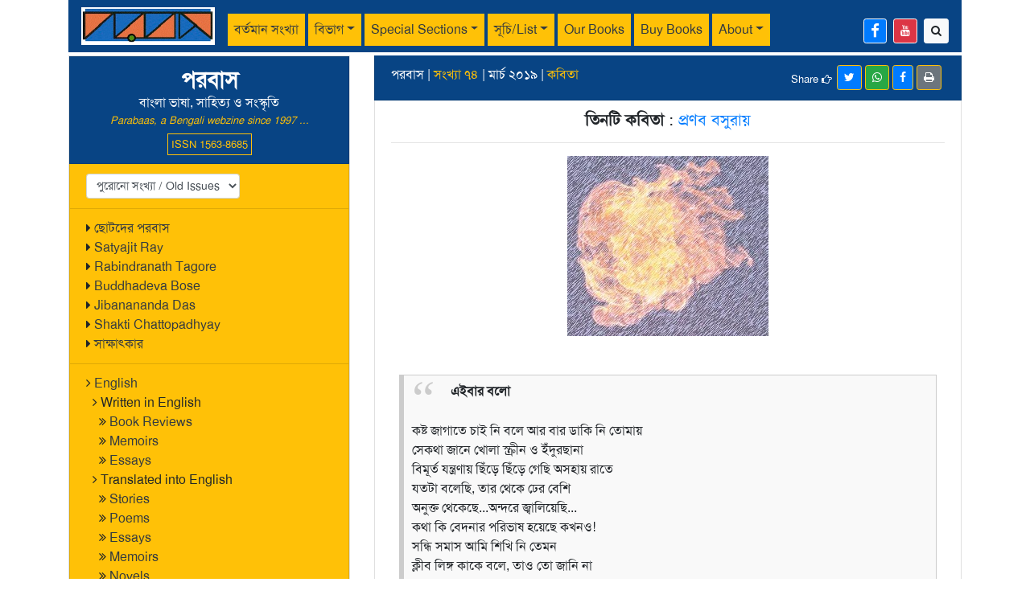

--- FILE ---
content_type: text/html; charset=UTF-8
request_url: https://parabaas.com/article.php?id=3136
body_size: 8693
content:
<!doctype html>
<html lang="en">
<head>
<meta charset="utf-8">
<meta name="viewport" content="width=device-width, initial-scale=1">
<meta property="og:url" content="https://parabaas.com/article.php?id=3136">
<meta property="og:type" content="article" />
<meta property="og:title" content="পরবাস | তিনটি কবিতা | প্রণব বসুরায়">
<meta property="og:description" content="তিনটি কবিতা">
<meta property="og:image" content="https://parabaas.com/images/parabaas_logo3.jpg">
<meta name="description" content="তিনটি কবিতা">
<meta name="author" content="প্রণব বসুরায়">
<title>Parabaas : তিনটি কবিতা</title>
<link rel="stylesheet" href="https://maxcdn.bootstrapcdn.com/bootstrap/4.5.2/css/bootstrap.min.css">
<script src="https://ajax.googleapis.com/ajax/libs/jquery/3.5.1/jquery.min.js"></script>
<script src="https://cdnjs.cloudflare.com/ajax/libs/popper.js/1.16.0/umd/popper.min.js"></script>
<script src="https://maxcdn.bootstrapcdn.com/bootstrap/4.5.2/js/bootstrap.min.js"></script>
<link rel="stylesheet" href="//maxcdn.bootstrapcdn.com/font-awesome/4.7.0/css/font-awesome.min.css">
<script src="https://parabaas.com/COMMONFILES/html/js/bangla_avro.js"></script>
<script src="js/lightbox.min.js"></script>
<link rel="stylesheet" href="css/style.css">
<script>

	var keyboard = new banglaKeyboard();

	function keyboardOptionClick() {
	    var keyboardOptions = document.getElementsByName('keyboardSelector');	
		if (keyboardOptions[0].checked) {
			keyboard.KeyBoardLayout = 1;
		}		
		if (keyboardOptions[1].checked) {
			keyboard.KeyBoardLayout = 2;	
		}
	} 
	keyboard.KeyBoardLayout = 1;

	$(document).ready(function(){
		$('#collapseLi').click(function() {
			if ($("#collapseIcon").hasClass("fa-plus")) {
				$("#collapseIcon").removeClass("fa-plus").addClass("fa-minus");
			} else if ($("#collapseIcon").hasClass("fa-minus")) {
				$("#collapseIcon").removeClass("fa-minus").addClass("fa-plus");
			}			
		})
			})
</script>
</head>
<body>
<div class="container">	
<nav class="navbar navbar-expand-lg navbar-light pb-hdr-color1 py-1 d-print-none">
<!-- parabaas logo -->
  <a class="navbar-brand" href="/"><img src="images/logo1.jpg" alt="Parabaas" height="47"></a>
<!-- mobile navigation button-->
  <button class="navbar-toggler bg-warning" type="button" data-toggle="collapse" data-target="#navbarScroll" 
  	aria-controls="navbarScroll" aria-expanded="false" aria-label="Toggle navigation">
    <span class="navbar-toggler-icon"></span>
  </button>
<!-- header menu -->
  <div class="collapse navbar-collapse pt-2" id="navbarScroll">
    <ul class="navbar-nav mr-auto navbar-nav-scroll">
       <!-- current issue -->
      <li class="nav-item">
		          <a class="nav-link bg-warning mr-1 text-dark" href="index.php?issue=100">বর্তমান সংখ্যা</a>
      </li>
      <li class="nav-item dropdown">
        <a class="nav-link bg-warning dropdown-toggle mr-1 text-dark" href="#" data-toggle="dropdown">বিভাগ</a>
        <div class="dropdown-menu bg-warning">
          <a class="dropdown-item text-dark" href="search.php?cat=গল্প">গল্প</a>
          <a class="dropdown-item text-dark" href="search.php?cat=প্রবন্ধ">প্রবন্ধ</a>
          <a class="dropdown-item text-dark" href="search.php?cat=উপন্যাস">উপন্যাস</a>
		  <a class="dropdown-item text-dark" href="search.php?cat=কবিতা">কবিতা</a>
		  <a class="dropdown-item text-dark" href="search.php?cat=গ্রম্থ-সমালোচনা">গ্রম্থ-সমালোচনা</a>
		  <a class="dropdown-item text-dark" href="search.php?cat=রম্যরচনা">রম্যরচনা</a>
		  <a class="dropdown-item text-dark" href="search.php?cat=নাটক">নাটক</a>
		  <a class="dropdown-item text-dark" href="search.php?cat=ভ্রমণকাহিনি,%20প্রকৃতি,%20বাকিসব">ভ্রমণকাহিনি, প্রকৃতি, বাকিসব</a>
        </div>
      </li>
      <li class="nav-item dropdown">
        <a class="nav-link bg-warning dropdown-toggle mr-1 text-dark" href="#" data-toggle="dropdown">Special Sections</a>
        <div class="dropdown-menu bg-warning">
          	<a class="dropdown-item text-dark" href="index.php?issue=1000">English</a>
			<a class="dropdown-item text-dark" href="search.php?section=ছোটদের%20পরবাস">ছোটদের পরবাস</a>
			<a class="dropdown-item text-dark" href="index.php?issue=1002">Satyajit Ray</a>
			<a class="dropdown-item text-dark" href="index.php?issue=1001">Rabindranath Tagore</a>
			<a class="dropdown-item text-dark" href="index.php?issue=1005">Shakti Chattopadhyay</a>
			<a class="dropdown-item text-dark" href="index.php?issue=1004">Jibanananda Das</a>
			<a class="dropdown-item text-dark" href="index.php?issue=1003">Buddhadeva Bose</a>	
        </div>
      </li>
      <li class="nav-item dropdown">
        <a class="nav-link bg-warning dropdown-toggle mr-1 text-dark" href="#" data-toggle="dropdown">সূচি/List</a>
        <div class="dropdown-menu bg-warning">
		<a class="dropdown-item text-dark" href="completelist.php">Complete List/সম্পূর্ণ সূচি</a>
          <a class="dropdown-item text-dark" href="search.php?lang=English">English articles</a>
          <a class="dropdown-item text-dark" href="search.php?lang=Bengali">Bengali articles</a>
		  <a class="dropdown-item text-dark" href="#old_issues">Old Issues/পুরোনো সংখ্যা</a>
		  <a class="dropdown-item text-dark" href="writers.php">Authors/পরবাসের লেখকরা</a>
        </div>
      </li>	
      <li class="nav-item">
        <a class="nav-link bg-warning mr-1 text-dark" href="https://parabaas.com/ourbooks.php">Our Books</a>
      </li>	    	  
      <li class="nav-item">
        <a class="nav-link bg-warning mr-1 text-dark" href="https://parabaas.com/book.php">Buy Books</a>
      </li>
      <li class="nav-item dropdown">
        <a class="nav-link bg-warning dropdown-toggle mr-1 text-dark" href="#" data-toggle="dropdown">About</a>
        <div class="dropdown-menu bg-warning">
          	<a class="dropdown-item text-dark" href="aboutus.php">About Us</a>
			<a class="dropdown-item text-dark" href="sponsor.html">Friends of Parabaas</a>
			<a class="dropdown-item text-dark" href="" data-toggle="modal" data-target="#subscribeModal">Sign up for updates</a>
			<a class="dropdown-item text-dark" href="article.php?id=69">আদি পরবাস-কথা</a>
			<a class="dropdown-item text-dark" href="index.html">Old format</a>
        </div>
      </li>	 
     <li class="nav-item d-lg-none">
       <a class="nav-link bg-warning mr-1 text-dark" href="#old_issues">পুরোনো সংখ্যা</a>
     </li> 
	 <!--<li class="text-white small text-center text-light border border-light px-1 pt-2" style='line-height:0.9;' title='Parabaas ISSN publication registration number'><small>ISSN<br>1563-8685</small></li>-->
    </ul>
    <!-- facebook and search links on right side -->
    <div class="d-flex mt-1">
		<a href='https://www.facebook.com/parabaas' class='btn btn-sm btn-primary mr-2 border border-light' title='Parabaas Facebook page...'><i class='fa fa-facebook fa-lg'></i></a>
		<a href='https://www.youtube.com/user/Parabaas' class='btn btn-sm btn-danger mr-2 border border-light' title='Parabaas Youtube channel...'><i class='fa fa-youtube' ></i></a>
		<a href='search.php' class='btn btn-sm btn-light' title='Search Parabaas'><i class='fa fa-search'></i></a>
    </div>
  </div>
</nav>
<div class="mb-1"></div><div class="row content">
<div class="order-2 col-md-4 order-md-1 d-print-none">	
	<ul class="list-group bg-warning rounded-0 border" style="min-height: 100vh; height: 100%;">
<li class="list-group-item pb-hdr-color1 text-center">
	<h3 class="mb-0"><b>পরবাস</b></h3>বাংলা ভাষা, সাহিত্য ও সংস্কৃতি<br>
	<span class='text-warning small font-italic mb-2'>Parabaas, a Bengali webzine since 1997 ...</span>
	<span class='border border-warning small p-1 text-warning'>ISSN 1563-8685</span>
</li>
<!-- old issues -->
<li class="list-group-item bg-warning" id="old_issues">
<select class='form-control form-control-sm w-auto float-left' id='old_issues' onchange='window.document.location.href=this.options[this.selectedIndex].value;'><option value='#'>পুরোনো সংখ্যা / Old Issues</option><option value='index.php?issue=100'>100</option>
<option value='index.php?issue=99'>99</option>
<option value='index.php?issue=98'>98</option>
<option value='index.php?issue=97'>97</option>
<option value='index.php?issue=96'>96</option>
<option value='index.php?issue=95'>95</option>
<option value='index.php?issue=94'>94</option>
<option value='index.php?issue=93'>93</option>
<option value='index.php?issue=92'>92</option>
<option value='index.php?issue=91'>91</option>
<option value='index.php?issue=90'>90</option>
<option value='index.php?issue=89'>89</option>
<option value='index.php?issue=88'>88</option>
<option value='index.php?issue=87'>87</option>
<option value='index.php?issue=86'>86</option>
<option value='index.php?issue=85'>85</option>
<option value='index.php?issue=84'>84</option>
<option value='index.php?issue=83'>83</option>
<option value='index.php?issue=82'>82</option>
<option value='index.php?issue=81'>81</option>
<option value='index.php?issue=80'>80</option>
<option value='index.php?issue=79'>79</option>
<option value='index.php?issue=78'>78</option>
<option value='index.php?issue=77'>77</option>
<option value='index.php?issue=76'>76</option>
<option value='index.php?issue=75'>75</option>
<option value='index.php?issue=74'>74</option>
<option value='index.php?issue=73'>73</option>
<option value='index.php?issue=72'>72</option>
<option value='index.php?issue=71'>71</option>
<option value='index.php?issue=70'>70</option>
<option value='index.php?issue=69'>69</option>
<option value='index.php?issue=68'>68</option>
<option value='index.php?issue=67'>67</option>
<option value='index.php?issue=66'>66</option>
<option value='index.php?issue=65'>65</option>
<option value='index.php?issue=64'>64</option>
<option value='index.php?issue=63'>63</option>
<option value='index.php?issue=62'>62</option>
<option value='index.php?issue=61'>61</option>
<option value='index.php?issue=60'>60</option>
<option value='index.php?issue=59'>59</option>
<option value='index.php?issue=58'>58</option>
<option value='index.php?issue=57'>57</option>
<option value='index.php?issue=56'>56</option>
<option value='index.php?issue=55'>55</option>
<option value='index.php?issue=54'>54</option>
<option value='index.php?issue=53'>53</option>
<option value='index.php?issue=52'>52</option>
<option value='index.php?issue=51'>51</option>
<option value='index.php?issue=50'>50</option>
<option value='index.php?issue=49'>49</option>
<option value='index.php?issue=48'>48</option>
<option value='index.php?issue=47'>47</option>
<option value='index.php?issue=46'>46</option>
<option value='index.php?issue=45'>45</option>
<option value='index.php?issue=44'>44</option>
<option value='index.php?issue=43'>43</option>
<option value='index.php?issue=42'>42</option>
<option value='index.php?issue=41'>41</option>
<option value='index.php?issue=40'>40</option>
<option value='index.php?issue=39'>39</option>
<option value='index.php?issue=38'>38</option>
<option value='index.php?issue=37'>37</option>
<option value='index.php?issue=36'>36</option>
<option value='index.php?issue=35'>35</option>
<option value='index.php?issue=34'>34</option>
<option value='index.php?issue=33'>33</option>
<option value='index.php?issue=32'>32</option>
<option value='index.php?issue=31'>31</option>
<option value='index.php?issue=30'>30</option>
<option value='index.php?issue=29'>29</option>
<option value='index.php?issue=28'>28</option>
<option value='index.php?issue=27'>27</option>
<option value='index.php?issue=26'>26</option>
<option value='index.php?issue=25'>25</option>
<option value='index.php?issue=24'>24</option>
<option value='index.php?issue=23'>23</option>
<option value='index.php?issue=22'>22</option>
<option value='index.php?issue=21'>21</option>
<option value='index.php?issue=20'>20</option>
<option value='index.php?issue=19'>19</option>
<option value='index.php?issue=18'>18</option>
<option value='index.php?issue=17'>17</option>
<option value='index.php?issue=16'>16</option>
<option value='index.php?issue=15'>15</option>
<option value='index.php?issue=14'>14</option>
<option value='index.php?issue=13'>13</option>
<option value='index.php?issue=12'>12</option>
<option value='index.php?issue=11'>11</option>
<option value='index.php?issue=10'>10</option>
<option value='index.php?issue=9'>9</option>
<option value='index.php?issue=8'>8</option>
<option value='index.php?issue=7'>7</option>
<option value='index.php?issue=6'>6</option>
<option value='index.php?issue=5'>5</option>
<option value='index.php?issue=4'>4</option>
<option value='index.php?issue=3'>3</option>
<option value='index.php?issue=2'>2</option>
<option value='index.php?issue=1'>1</option>
</select>  
</li>
<li class="list-group-item bg-warning">
	<i class="fa fa fa-caret-right"></i> <a href="search.php?section=ছোটদের%20পরবাস" class="text-dark">ছোটদের পরবাস</a><br/>
	<i class="fa fa fa-caret-right"></i> <a href="index.php?issue=1002" class="text-dark">Satyajit Ray</a><br/>
	<i class="fa fa fa-caret-right"></i> <a href="index.php?issue=1001" class="text-dark">Rabindranath Tagore</a><br/>
	<i class="fa fa fa-caret-right"></i> <a href="index.php?issue=1003" class="text-dark">Buddhadeva Bose</a><br/>
	<i class="fa fa fa-caret-right"></i> <a href="index.php?issue=1004" class="text-dark">Jibanananda Das</a><br/>
	<i class="fa fa fa-caret-right"></i> <a href="index.php?issue=1005" class="text-dark">Shakti Chattopadhyay</a><br/>
	<i class="fa fa fa-caret-right"></i> <a href="search.php?cat=সাক্ষাৎকার" class="text-dark">সাক্ষাৎকার</a>
</li>
<li class="list-group-item bg-warning">
	<i class="fa fa-angle-right"></i> <a href="index.php?language=English" class="text-dark">English</a><br>
&ensp;<i class="fa fa-angle-right"></i> <!a href="index.php?issue=1000" class="text-dark">Written in English<!/a><br>
        &ensp;&ensp;<i class="fa fa-angle-double-right"></i> <a href="index.php?cat=Book-Review" class="text-dark">Book Reviews</a><br>
        &ensp;&ensp;<i class="fa fa-angle-double-right"></i> <a href="index.php?language=English&cat=Memoir" class="text-dark">Memoirs</a><br>
	&ensp;&ensp;<i class="fa fa-angle-double-right"></i> <a href="index.php?language=English&cat=Essay" class="text-dark">Essays</a><br>
        &ensp;<i class="fa fa-angle-right"></i> <!a href="index.php?issue=1000" class="text-dark">Translated into English<!/a><br>
	&ensp;&ensp;<i class="fa fa-angle-double-right"></i> <a href="index.php?language=English&translation=Y&cat=Story" class="text-dark">Stories</a><br>
	&ensp;&ensp;<i class="fa fa-angle-double-right"></i> <a href="index.php?language=English&translation=Y&cat=Poem" class="text-dark">Poems</a><br>
	&ensp;&ensp;<i class="fa fa-angle-double-right"></i> <a href="index.php?language=English&translation=Y&cat=Essay" class="text-dark">Essays</a><br>
        &ensp;&ensp;<i class="fa fa-angle-double-right"></i> <a href="index.php?language=English&translation=Y&cat=Memoir" class="text-dark">Memoirs</a><br>
        &ensp;&ensp;<i class="fa fa-angle-double-right"></i> <a href="index.php?language=English&translation=Y&cat=Novel" class="text-dark">Novels</a><br>
&ensp;&ensp;<i class="fa fa-angle-double-right"></i> <a href="index.php?language=English&translation=Y&cat=Play" class="text-dark">Plays</a><br>
</li>

<li class="list-group-item bg-warning">
<div class="btn-group-vertical">
	<a href='writers.php' class='btn btn-info btn-sm mb-1' style='text-align: left !important;'><i class='fa fa-address-book'></i> লেখক/Author List</a>
	<a href='comments.php' class='btn btn-info btn-sm mb-1' style='text-align: left !important;'><i class='fa fa-comments'></i> চিঠিপত্র/Feedback</a>
	<a href='search.php' class='btn btn-info btn-sm' style='text-align: left !important;'><i class='fa fa-search'></i> Search</a>
	</div>
</li>

<!-- book list -->
<li class="list-group-item bg-warning" >
<div class="btn-group-vertical">
	<a href='https://parabaas.com/ourbooks.php' class='btn btn-danger btn-sm mb-1' style='text-align: left !important;'><i class='fa fa-book' aria-hidden='true'></i> Parabaas Books</a>
	<a href='https://parabaas.com/book.php' class='btn btn-danger btn-sm' style='text-align: left !important;'><i class='fa fa-book' aria-hidden='true'></i> Book Store</a>
	<!--<a href="https://parabaas.com/bookstore/" class="text-dark"><i class="fa fa-book" aria-hidden="true"></i> Book Store</a>-->
</div>
</li>

<!-- book ads and announcements : from below here -->

<li class="list-group-item bg-warning">

	
<a href="https://parabaas.com/bookstore/sundarbanbooks.html#Anchor-Fiction">	<img src="https://parabaas.com/bookstore/bookpage/Cover_MTM_Ed1PR14.jpg" width=120><br>
<font color="blue" size=-1><b>Buy in India</a> and <a href="https://parabaas.com/book.php?srchtxt=Indranil%20Dasgupta">USA</a><br></b></font>
</li>
<li class="list-group-item bg-warning">
	<br>
<img src="https://parabaas.com/PB99/CHHOBI/nnds_address_audiobook.jpg"  width=120> <br>
	Audiobook<br>Looking For An Address <br>Nabaneeta Dev Sen<br>
Available  on <a href="https://www.amazon.com/Audible-Looking-for-an-Address/dp/B0FHQQNS7G" class="text-decoration-none">Amazon</a>, <a href="https://open.spotify.com/show/6T6W0KEYoDxmgj3l5vYpqw">Spotify</a>, <a href="https://play.google.com/store/audiobooks/details/Nabaneeta_Dev_Sen_Looking_For_An_Address?id=AQAAAEAqKFRobM">Google Play</a>, <a href="https://books.apple.com/us/audiobook/looking-for-an-address/id1826106845">Apple Books</a> and other platforms.
<br>

</li>

<li class="list-group-item bg-warning">
	<a href="book.php?id=5538">
	<img src="https://parabaas.com/bookstore/bookpage/Cautionary_front_a.jpg" width=120><br>
Cautionary Tales<br></a>
BookLife <a href=https://booklife.com/project/cautionary-tales-97331>Editor's Pick</a>
</li>

<li class="list-group-item bg-warning">
	<a href="book.php?pub=Parabaas">
	<img src="https://parabaas.com/bookstore/bookpage/Cover_PGS1_Ed1PR1_V34.jpg" width="120" class="rounded">
	<br>
পরবাস গল্প সংকলন-<br>
নির্বাচন ও সম্পাদনা:<br>
সিদ্ধার্থ মুখোপাধ্যায়)
</a>
</li>



</ul></div>
<div class="order-1 col-md-8 order-md-2 col-print-12">
	<ul class="list-group rounded-0">
		<!--- print logo -->
		<li class="list-group-item list-group-item-warning d-none d-print-block">
			<center><h5>
				<img src="images/logo1.jpg" alt="Parabaas" height="47" class="img-fluid d-none d-print-block">
				<br>
				Parabaas : পরবাস : বাংলা ভাষা, সাহিত্য ও সংস্কৃতি
			</h5></center>		
		</li>

		<li class="list-group-item pb-hdr-color1">
			পরবাস | <a href='index.php?issue=74' class='text-warning'>সংখ্যা ৭৪</a> | মার্চ ২০১৯ | <a href='search.php?cat=কবিতা' class='text-warning'>কবিতা</a> <span class='d-print-none'><hr class='d-lg-none divider'><button class='btn btn-sm btn-secondary border-warning float-right mr-1' onclick='window.print()' title='Printable/PDF format of this page'><i class='fa fa-print' aria-hidden='true'></i></button><a href='https://www.facebook.com/sharer/sharer.php?u=https://parabaas.com/article.php?id=3136' class='btn btn-sm btn-primary border-warning small float-right mr-1' title='share this page in facebook'><i class='fa fa-facebook'></i></a><a href='https://api.whatsapp.com/send?text=https://parabaas.com/article.php?id=3136' data-action='share/whatsapp/share' class='btn btn-sm btn-success border-warning small float-right mr-1' title='share this page in whatsapp'><i class='fa fa-whatsapp'></i></a><a class='btn btn-sm btn-primary border-warning small float-right mr-1' href='https://twitter.com/intent/tweet?url=https://parabaas.com/article.php?id=3136' title='share this page in twitter'><i class='fa fa-twitter'></i></a><span class='float-right small mt-2'>Share <i class='fa fa-hand-o-right' aria-hidden='true'></i>&ensp;</span></span>		</li>
		<li class="list-group-item">
			<center><h5> <b>তিনটি কবিতা</b> : <a href='search.php?author=প্রণব বসুরায়' class='text-decoration-none'>প্রণব বসুরায়</a> </h5></center><hr><center><img src='PB74/CHHOBI/kPranab74_pic.jpg'></center><br><div class="articlecontent">
<blockquote>
<b>এইবার বলো </b><br><br>
কষ্ট জাগাতে চাই নি বলে আর বার ডাকি নি তোমায়<br>
সেকথা জানে খোলা স্ক্রীন ও ইঁদুরছানা<br>
বিমূর্ত যন্ত্রণায় ছিঁড়ে ছিঁড়ে গেছি অসহায় রাতে<br>
যতটা বলেছি, তার থেকে ঢের বেশি <br>
অনুক্ত থেকেছে...অন্দরে জ্বালিয়েছি...<br>
কথা কি বেদনার পরিভাষ হয়েছে কখনও!<br>
সন্ধি সমাস আমি শিখি নি তেমন<br>
ক্লীব লিঙ্গ কাকে বলে, তাও তো জানি না<br><br>

অভুক্ত থেকেছি, রান্না হয় নি কতকাল<br>
আমাদের ঘোড়াশালে ম্যাজিকের তাঁবু<br>
খালি পেট সুন্দরীকে কেউ যেন করাত চালিয়ে<br>
নীল নিশানা তোলে আকাশ ছাপিয়ে<br><br>

এইবার বলো<br>
রূপক যমকের সংসার এতই দুর্লভ!<br><br><br><b>ছাই হ’বো</b><br><br>
আগুন জ্বেলেছি তাই আগুনেই পুড়ে গেছে মুখ<br>
সারা অঙ্গে অনির্বাণ দাউ দাউ, দেখুক দেখুক --<br>
এতে যদি তৃপ্তি আসে শান্তি আসে তাহার প্রাণেতে<br>
পুড়ে পুড়ে ছাই হ’বো, অস্থি দেবো জলের প্রপাতে...
<br><br><br><b>সমাবর্তন</b><br><br>
কথার ম্যাজিক আজ অচল পয়সা<br>
যেদিক দিয়েই আসুক, যাবে তা<br>
ভূমধ্যসাগরে...<br>
আমি আর ভুল করে হুতাশ করি না<br>
বরং স্বাগত জানাতে লাল কার্পেট খুলে দিই<br>
বিছানায় শুয়ে এস এম এসে লিখি 'শুভেচ্ছা, অভিনন্দন'<br>
পোষাকী আচরণ নিখুঁত হলেও<br>
আবহ সঙ্গীতে শুনি যুদ্ধ-দামামার মহলাই শুধু<br>
নট নটী জেনে গেছে, সেও তো ভাদ্রের গর্জন...<br><br>

সমাবর্তনের দিনে পাঠিয়ে দিচ্ছি ফরাসী নির্যাস<br>
সেই জলে স্নান সেরে নিও,<br>
সূর্যকে বলেছি তোমার চুল শুকিয়ে দেবে<br>
তোমার জন্যে রেখে যাচ্ছি কুসুম-প্রস্তাব<br><br>
</blockquote>

</div><div class='small text-right'><br><br>অলংকরণ (Artwork) : অলংকরণ - অনন্যা দাশ</div>			
		</li>
		<li class='list-group-item small d-print-none'><a href='https://parabaas.com/PB74/LEKHA/kPranab74.shtml' target='_blank' class='float-right border border-primary px-2'>এই লেখাটি পুরোনো ফরম্যাটে  দেখুন</a></li>		
		<li class='list-group-item rounded pb-hdr-color1 my-1 py-2 h6 d-print-none' data-toggle="collapse" data-target="#collapseComment" id="collapseLi" role="button">
			<span class='float-left'><button class="btn shadow-none"><i class="text-light fa fa-plus" id="collapseIcon"></i></button>মন্তব্য জমা দিন / Make a comment</span>
		</li>
		<li class='list-group-item bg-light border d-print-none collapse' id='collapseComment'>					
				<form method="post" action="/article.php?id=3136">
				<div class="form-group">
					<label for="name" class="font-weight-bold">নাম/name:</label>
					<input type="text" class="form-control form-control-sm" name="name" value="" required>
				</div>
				<div class="form-group">
					<label for="place" class="font-weight-bold">স্থান/place:</label>
					<input type="place" class="form-control form-control-sm mb-2 mr-sm-2" name="place" value="" required>
				</div>
				<div class="form-group">
					<label for="email" class="font-weight-bold">ইমেইল/email:</label>
					<input type="email" class="form-control form-control-sm mb-2 mr-sm-2" name="email" value="" required>
				</div>
				<div class="form-group">
					<label for="comment" class="font-weight-bold">মন্তব্য/comment:</label>
					&ensp;
					<small><input onclick="keyboardOptionClick()" name="keyboardSelector" value="1" type="radio" Checked="Checked" /> <label for="button_english">English</label> 
					<input onclick="keyboardOptionClick()" name="keyboardSelector" value="2" type="radio" /> <label for="button_bengali">বাংলা(অভ্র)</label>
					<a href="https://parabaas.com/COMMONFILES/html/avro_guide1.pdf" target="_blank" id="font_help">(?)</a></small>
					<textarea class="form-control form-control-sm" id="comment" name="comment" rows="10" onkeypress="return keyboard.KeyBoardPress(event)" required></textarea>
				</div>	
								<div class="form-group">
					<label for="email" class="font-weight-bold">Enter this number below: seven hundred sixty-eight</label>
					<input type="text" class="form-control form-control-sm mb-2 mr-sm-2" name="parabaascaptcha" value="" required>
				</div>
				<div class="text-right">
					<button type="reset" class="btn btn-primary btn-sm">Cancel</button>
					<button type="submit" class="btn btn-primary btn-sm" name="commentSubmit">Submit</button>				
				</div>
				</form>
		</li>
		<a href="comments.php" class='list-group-item list-group-item-action list-group-item-dark rounded my-1 py-2 h6 d-print-none' role="button">
			<span class='float-left'><button class="btn shadow-none"><i class="text-light fa fa-location-arrow"></i></button>মন্তব্য পড়ুন / Read comments</span>
		</a>
		
	</ul>		
</div>
</div>
<!-- Pop-up Modal -->
<div class="modal fade" id="msgModal"><div class="modal-dialog modal-dialog-centered"><div class="modal-content">
	<div class="modal-header pb-hdr-color1 text-white pt-2 pb-2 text-center">
		পরবাস বার্তা
		<button type="button" class="close btn-sm text-white" data-dismiss="modal">&times;</button>
	</div>
	<div class="modal-body bg-light" id="msgModalBody">
		 	</div>
</div></div></div>
<!-- End Pop-up Modal -->		
<script>
$(document).ready(function () {	
	$('.content img').addClass('img-fluid');
})
</script>
<ul class="list-group my-2">
<li class="list-group-item bg-light small">
	কীভাবে লেখা পাঠাবেন তা জানতে <a href="" data-toggle="modal" data-target="#howtoModal">এখানে ক্লিক করুন</a> | "পরবাস"-এ প্রকাশিত রচনার দায়িত্ব সংশ্লিষ্ট রচনাকারের/রচনাকারদের। "পরবাস"-এ বেরোনো কোনো লেখার মধ্যে দিয়ে যে মত প্রকাশ করা হয়েছে তা লেখকের/লেখকদের নিজস্ব। 
	তজ্জনিত কোন ক্ষয়ক্ষতির জন্য "পরবাস"-এর প্রকাশক ও সম্পাদকরা দায়ী নন। | Email: parabaas@parabaas.com | <a href="" data-toggle="modal" data-target="#subscribeModal">Sign up for Parabaas updates</a> | © 1997-2025 Parabaas Inc. All rights reserved. | <a href="aboutus.php">About Us</a>
</li>
</ul>
<!-- How To Pop-up Modal -->
<div class="modal fade" id="howtoModal"><div class="modal-dialog modal-dialog-centered"><div class="modal-content">
	<div class="modal-header pb-hdr-color1 text-white pt-2 pb-2 text-center">
		কি ভাবে লেখা পাঠানো যাবে	এবং লেখা প্রকাশ-সংক্রান্ত কয়েকটি নিয়ম
		<button type="button" class="close btn-sm text-white" data-dismiss="modal">&times;</button>
	</div>
	<div class="modal-body bg-light" id="msgModalBody">
	(১) লেখা, ছবি অপ্রকাশিত (এর মধ্যে আন্তর্জাল [পত্রিকা, ব্লগ, ফেসবুক ইত্যাদিও ধরতে হবে]) ও মৌলিক হওয়া চাই।<br>
	(২) ই-মেইল ঠিকানাঃ parabaas@parabaas.com <br>
	(৩) লেখার মধ্যেই আপনার ই-মেইল ঠিকানা, সাধারণ ডাক-ঠিকানা, ফোন নম্বর দেবেন - তাহলে লেখকের সঙ্গে যোগাযোগ করতে সুবিধা হয়।<br>
	(৪) কবিতা পাঠালে এক সঙ্গে অন্তত তিনটি কবিতা পাঠালে ভালো হয়।<br>
	(৫) ইউনিকোড হরফে এখন পরবাস প্রকাশিত হচ্ছে - সেই মাধ্যমে লেখা পেলে আমাদের সুবিধা হয়, কিন্তু অন্য মাধ্যমে, যথা "বাংলিশ", অন্য ফন্ট-এ, বা হাতে লেখা হলেও চলবে। সাধারণ ডাক-এ পাঠালে অবশ্যই কপি রেখে পাঠাবেন, কারণ লেখা/ছবি ফেরত পাঠানো সম্ভব নয়।<br>
	(৬) 'পরবাস' বা 'ওয়েবশিল্প'-সংক্রান্ত পরামর্শ ও সহযোগিতাও আমাদের কাম্য।<br>
	(৭) পরবাসে প্রকাশিত লেখা আন্তর্জাল ও অন্য বৈদ্যুতিন মাধ্যমে প্রকাশ করা যাবে না। পরবাসের পাতার লিংক দেয়া যাবে। পরবাসে প্রকাশের ১২০ দিন পরে অন্য কাগুজে মাধ্যমে প্রকাশিত হতে পারে কিন্তু সেখানে পরবাসে পূর্ব-প্রকাশনের উল্লেখ রাখা বাঞ্ছনীয় এবং সঙ্গত।<br>
	(৮) লেখক এই নিয়মগুলি মান্য করছেন বলে গণ্য করা হবে। এর কোনোরকম পরিবর্তন চাইলে অবশ্যই আমাদের সঙ্গে যোগাযোগ করবেন।<br><br>

	সাধারণ ডাকযোগে লেখা, ছবি, বই ইত্যাদি পাঠানোর ঠিকানার জন্যে ই-মেইলে parabaas@parabaas.com অথবা ফোন-এ (+91)8609169717-এ যোগাযোগ করুন। 

	আমরা আপ্রাণ চেষ্টা করি সব লেখার লেখকদের উত্তর দেবার, কিন্তু অনেক সময় অনিবার্য কারণবশতঃ তা সম্ভব না হতেও পারে। সেই জন্য লেখা পাঠানোর ৬ মাসের মধ্যে উত্তর না পেলে ধরে নিতে হবে যে লেখাটি মনোনীত হয়নি। 

	আপনাদের সবাইকে অনুরোধ করছি আপনাদের সৃষ্টিশীল রচনা পাঠাতে, এবং সে-জন্য আগাম ধন্যবাদ।		
	</div>
</div></div></div>
<!-- End Pop-up Modal -->

<!-- Email Subscription  Modal -->
<div class="modal fade" id="subscribeModal"><div class="modal-dialog modal-dialog-centered"><div class="modal-content">
	<div class="modal-header pb-hdr-color1 text-white pt-2 pb-2 text-center">
		Sign up for Parabaas Updates
		<button type="button" class="close btn-sm text-white" data-dismiss="modal">&times;</button>
	</div>
	<div class="modal-body bg-light" id="subscribeModalBody">		
		<form id='subscription_form'>
			<input type="text" id="subscriber_name" class="form-control mb-2" placeholder="name" required>			
			<input type="email" id="subscriber_email" class="form-control mb-2" placeholder="email" required>
			<input type="submit" class="btn btn-primary btn-sm float-right" class="button">
		</form>	
	</div>
</div>

</div></div>

<script>
	$(document).ready(function () {
	  $("#subscription_form").submit(function (event) {
	    var formData = {
	      name: $("#subscriber_name").val(),
	      email: $("#subscriber_email").val()
	    };

	    $.ajax({
	      type: "POST",
	      url: "signup.php",
	      data: formData,
	    }).done(function (data) {
			$("subscribeModal").modal('show');
			$("#subscribeModalBody").html(data);
	    });

	    event.preventDefault();
	  });
	});
</script>

<hr>
<!-- End Pop-up Modal --></div>
</body>
</html>